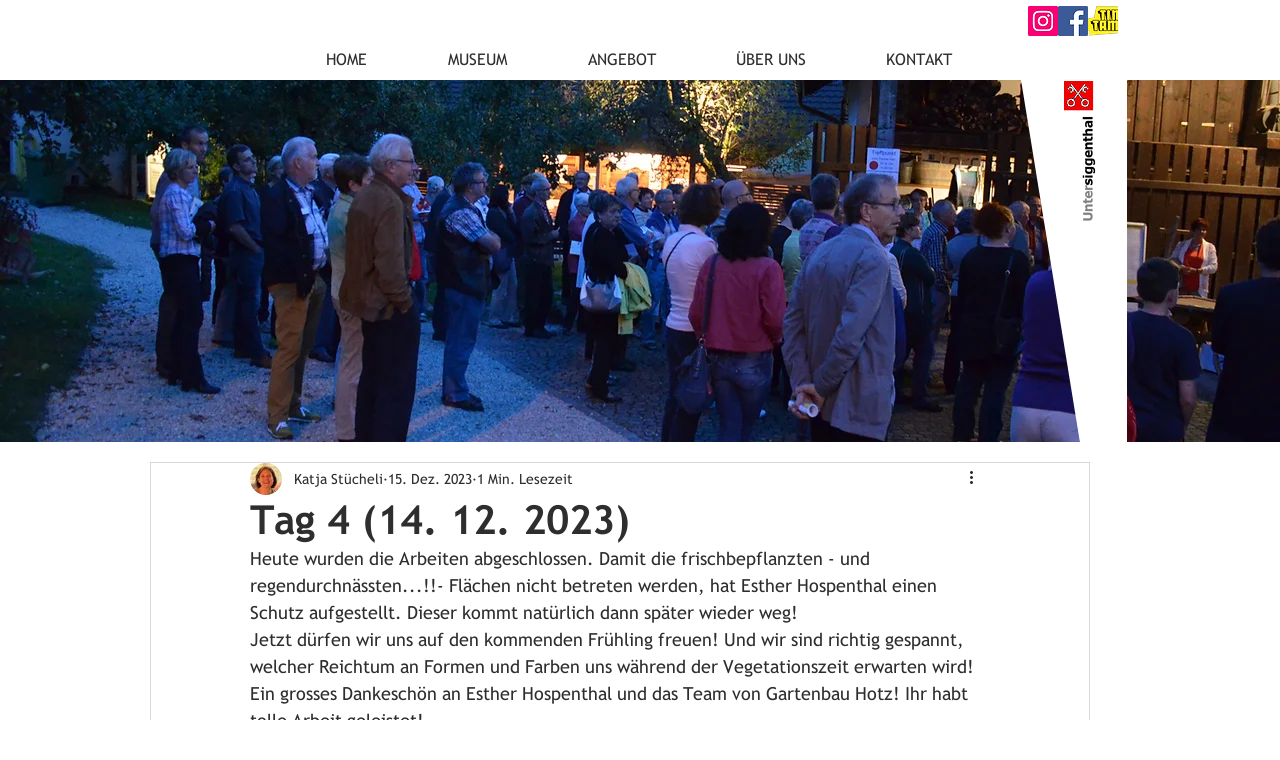

--- FILE ---
content_type: text/css; charset=utf-8
request_url: https://www.ortsmuseum-untersiggenthal.ch/_serverless/pro-gallery-css-v4-server/layoutCss?ver=2&id=zyzwf6017-not-scoped&items=3806_2048_1536%7C3667_2048_1536%7C3512_1536_2048%7C3692_1536_2048&container=761_740_4099_720&options=gallerySizeType:px%7CenableInfiniteScroll:true%7CtitlePlacement:SHOW_ON_HOVER%7ChasThumbnails:false%7CimageMargin:5%7CgalleryLayout:6%7CisVertical:false%7CgallerySizePx:300%7CcubeType:fill%7CgalleryThumbnailsAlignment:none
body_size: -146
content:
#pro-gallery-zyzwf6017-not-scoped [data-hook="item-container"][data-idx="0"].gallery-item-container{opacity: 1 !important;display: block !important;transition: opacity .2s ease !important;top: 0px !important;left: 0px !important;right: auto !important;height: 555px !important;width: 740px !important;} #pro-gallery-zyzwf6017-not-scoped [data-hook="item-container"][data-idx="0"] .gallery-item-common-info-outer{height: 100% !important;} #pro-gallery-zyzwf6017-not-scoped [data-hook="item-container"][data-idx="0"] .gallery-item-common-info{height: 100% !important;width: 100% !important;} #pro-gallery-zyzwf6017-not-scoped [data-hook="item-container"][data-idx="0"] .gallery-item-wrapper{width: 740px !important;height: 555px !important;margin: 0 !important;} #pro-gallery-zyzwf6017-not-scoped [data-hook="item-container"][data-idx="0"] .gallery-item-content{width: 740px !important;height: 555px !important;margin: 0px 0px !important;opacity: 1 !important;} #pro-gallery-zyzwf6017-not-scoped [data-hook="item-container"][data-idx="0"] .gallery-item-hover{width: 740px !important;height: 555px !important;opacity: 1 !important;} #pro-gallery-zyzwf6017-not-scoped [data-hook="item-container"][data-idx="0"] .item-hover-flex-container{width: 740px !important;height: 555px !important;margin: 0px 0px !important;opacity: 1 !important;} #pro-gallery-zyzwf6017-not-scoped [data-hook="item-container"][data-idx="0"] .gallery-item-wrapper img{width: 100% !important;height: 100% !important;opacity: 1 !important;} #pro-gallery-zyzwf6017-not-scoped [data-hook="item-container"][data-idx="1"].gallery-item-container{opacity: 1 !important;display: block !important;transition: opacity .2s ease !important;top: 560px !important;left: 0px !important;right: auto !important;height: 555px !important;width: 740px !important;} #pro-gallery-zyzwf6017-not-scoped [data-hook="item-container"][data-idx="1"] .gallery-item-common-info-outer{height: 100% !important;} #pro-gallery-zyzwf6017-not-scoped [data-hook="item-container"][data-idx="1"] .gallery-item-common-info{height: 100% !important;width: 100% !important;} #pro-gallery-zyzwf6017-not-scoped [data-hook="item-container"][data-idx="1"] .gallery-item-wrapper{width: 740px !important;height: 555px !important;margin: 0 !important;} #pro-gallery-zyzwf6017-not-scoped [data-hook="item-container"][data-idx="1"] .gallery-item-content{width: 740px !important;height: 555px !important;margin: 0px 0px !important;opacity: 1 !important;} #pro-gallery-zyzwf6017-not-scoped [data-hook="item-container"][data-idx="1"] .gallery-item-hover{width: 740px !important;height: 555px !important;opacity: 1 !important;} #pro-gallery-zyzwf6017-not-scoped [data-hook="item-container"][data-idx="1"] .item-hover-flex-container{width: 740px !important;height: 555px !important;margin: 0px 0px !important;opacity: 1 !important;} #pro-gallery-zyzwf6017-not-scoped [data-hook="item-container"][data-idx="1"] .gallery-item-wrapper img{width: 100% !important;height: 100% !important;opacity: 1 !important;} #pro-gallery-zyzwf6017-not-scoped [data-hook="item-container"][data-idx="2"].gallery-item-container{opacity: 1 !important;display: block !important;transition: opacity .2s ease !important;top: 1120px !important;left: 0px !important;right: auto !important;height: 987px !important;width: 740px !important;} #pro-gallery-zyzwf6017-not-scoped [data-hook="item-container"][data-idx="2"] .gallery-item-common-info-outer{height: 100% !important;} #pro-gallery-zyzwf6017-not-scoped [data-hook="item-container"][data-idx="2"] .gallery-item-common-info{height: 100% !important;width: 100% !important;} #pro-gallery-zyzwf6017-not-scoped [data-hook="item-container"][data-idx="2"] .gallery-item-wrapper{width: 740px !important;height: 987px !important;margin: 0 !important;} #pro-gallery-zyzwf6017-not-scoped [data-hook="item-container"][data-idx="2"] .gallery-item-content{width: 740px !important;height: 987px !important;margin: 0px 0px !important;opacity: 1 !important;} #pro-gallery-zyzwf6017-not-scoped [data-hook="item-container"][data-idx="2"] .gallery-item-hover{width: 740px !important;height: 987px !important;opacity: 1 !important;} #pro-gallery-zyzwf6017-not-scoped [data-hook="item-container"][data-idx="2"] .item-hover-flex-container{width: 740px !important;height: 987px !important;margin: 0px 0px !important;opacity: 1 !important;} #pro-gallery-zyzwf6017-not-scoped [data-hook="item-container"][data-idx="2"] .gallery-item-wrapper img{width: 100% !important;height: 100% !important;opacity: 1 !important;} #pro-gallery-zyzwf6017-not-scoped [data-hook="item-container"][data-idx="3"]{display: none !important;} #pro-gallery-zyzwf6017-not-scoped .pro-gallery-prerender{height:3099px !important;}#pro-gallery-zyzwf6017-not-scoped {height:3099px !important; width:740px !important;}#pro-gallery-zyzwf6017-not-scoped .pro-gallery-margin-container {height:3099px !important;}#pro-gallery-zyzwf6017-not-scoped .pro-gallery {height:3099px !important; width:740px !important;}#pro-gallery-zyzwf6017-not-scoped .pro-gallery-parent-container {height:3099px !important; width:745px !important;}